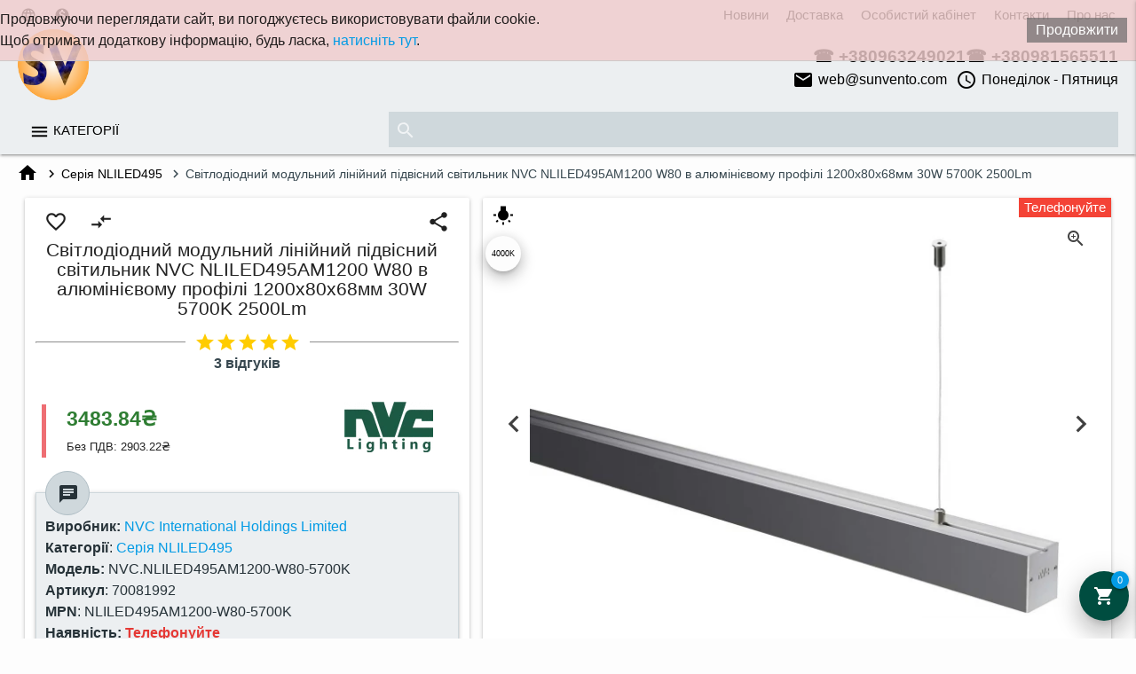

--- FILE ---
content_type: application/javascript
request_url: https://sunvento.com/sw.js
body_size: 1587
content:
//
const STATIC_URLS = [
	//'index.php',
	//'./',
	'./catalog/view/theme/materialize/js/script1.js',
	'./catalog/view/theme/materialize/js/script_moc3.js',
	'./catalog/view/theme/materialize/fonts/material-icons/MaterialIcons-Regular.woff2',
];

//
const STATIC = 'sv_v10';
const RUNTIME = 'rt_v10';

self.addEventListener('install', event => {
	event.waitUntil(
		caches.open(STATIC).then(cache => cache.addAll(STATIC_URLS)).then(self.skipWaiting())
	);
});

// The activate handler takes care of cleaning up old caches.
self.addEventListener('activate', event => {
	const currentCaches = [STATIC, RUNTIME];
	event.waitUntil(
		caches.keys().then(cacheNames => {
			return cacheNames.filter(cacheName => !currentCaches.includes(cacheName));
		}).then(cachesToDelete => {
			return Promise.all(cachesToDelete.map(cacheToDelete => {
				return caches.delete(cacheToDelete);
			}));
		}).then(() => self.clients.claim())
	);
});

self.addEventListener('fetch', event => {
	 // Skip third parties cross-origin requests.
	if (event.request.url.startsWith(self.location.origin) && event.request.method!=="POST") {
		event.respondWith(
			caches.match(event.request).then(cachedResponse => {
				if (cachedResponse) {
					// Check for necessary of updates static
					return cachedResponse;
				}

				return fetch(event.request).then(
					function(response) {
						// Check if we received a valid response
						if(!response || response.status!==200 || response.type!=='basic') {
							return response;
						}
						let pathname = new URL( response.url ).pathname;
						var regexp = /\/[^\.\s]*(\.php)?$/i;
						if( !pathname.match(regexp) ) {
							var responseToCache = response.clone();
							caches.open(RUNTIME).then(
								function (cache) {
									cache.put(event.request, responseToCache);
									//.then(() => {
									//	console.log('Added page to [RUNTIME]:' + responseToCache.url);
									//});
								});
						}
						return response;
					}
				);
			}).catch(() => {
				console.log('Offline!');
				//return caches.match('offline.html');
			})
		);
	}
	//else{
		//console.log('Post or not self!');
	//}
});



--- FILE ---
content_type: image/svg+xml
request_url: https://sunvento.com/image/payment/logo_footer.svg
body_size: 8971
content:
<svg width="135" height="28" viewBox="0 0 135 28" fill="none" xmlns="http://www.w3.org/2000/svg">
<g clip-path="url(#clip0)">
<path fill-rule="evenodd" clip-rule="evenodd" d="M113.213 21.6944L112.904 21.4299C112.154 20.7905 112.022 19.622 112.705 18.8724L120.731 9.70074C121.37 8.95113 122.539 8.81885 123.288 9.50231L123.597 9.76688C124.346 10.4062 124.479 11.5748 123.795 12.3244L115.77 21.496C115.131 22.2456 114.006 22.3338 113.213 21.6944Z" fill="url(#paint0_linear)"/>
<path opacity="0.4" fill-rule="evenodd" clip-rule="evenodd" d="M119.65 11.2882L119.496 11.1118L118.261 12.5228L118.394 12.6772C120.51 14.7937 119.606 16.9323 119.121 17.6819L119.298 17.4835C119.584 17.1528 120.025 16.6457 120.488 16.0945C120.973 15.2567 121.657 13.2724 119.65 11.2882Z" fill="url(#paint1_linear)"/>
<path opacity="0.4" fill-rule="evenodd" clip-rule="evenodd" d="M122.296 14.0441L122.627 13.6693C122.649 13.6252 122.693 13.5811 122.715 13.537C122.362 13.9338 121.987 14.3527 121.635 14.7716C121.899 14.485 122.12 14.2425 122.296 14.0441Z" fill="url(#paint2_radial)"/>
<path fill-rule="evenodd" clip-rule="evenodd" d="M123.839 9.98738L115.814 0.815728C115.175 0.066122 114.006 -0.0661614 113.257 0.617303L112.948 0.88187C112.198 1.52124 112.066 2.68974 112.75 3.43935L119.518 11.1118L119.672 11.2882C121.679 13.2945 120.995 15.2787 120.488 16.1165C120.885 15.6535 121.282 15.1905 121.657 14.7716C122.009 14.3527 122.384 13.9338 122.737 13.537C123.09 13.1401 123.42 12.7653 123.641 12.5228C124.413 11.7732 124.523 10.737 123.839 9.98738Z" fill="url(#paint3_linear)"/>
<path fill-rule="evenodd" clip-rule="evenodd" d="M123.398 21.6944L123.09 21.4299C122.34 20.7905 122.208 19.622 122.891 18.8724L130.916 9.70074C131.556 8.95113 132.724 8.81885 133.474 9.50231L133.783 9.76688C134.532 10.4062 134.665 11.5748 133.981 12.3244L125.956 21.496C125.316 22.2456 124.192 22.3338 123.398 21.6944Z" fill="url(#paint4_linear)"/>
<path opacity="0.4" fill-rule="evenodd" clip-rule="evenodd" d="M129.924 11.1999L129.77 11.0236L128.535 12.4346L128.668 12.5889C130.784 14.7054 129.88 16.844 129.395 17.5936L129.572 17.3952C129.858 17.0645 130.299 16.5574 130.762 16.0062C131.247 15.1684 131.931 13.1842 129.924 11.1999Z" fill="url(#paint5_linear)"/>
<path opacity="0.4" fill-rule="evenodd" clip-rule="evenodd" d="M132.46 14.0441L132.791 13.6693C132.813 13.6252 132.857 13.5811 132.879 13.537C132.526 13.9338 132.151 14.3527 131.798 14.7716C132.063 14.485 132.305 14.2425 132.46 14.0441Z" fill="url(#paint6_radial)"/>
<path fill-rule="evenodd" clip-rule="evenodd" d="M134.003 9.98738L125.978 0.815728C125.339 0.066122 124.17 -0.0661614 123.42 0.617303L123.112 0.88187C122.362 1.52124 122.23 2.68974 122.913 3.43935L129.682 11.1118L129.836 11.2882C131.843 13.2945 131.159 15.2787 130.652 16.1165C131.049 15.6535 131.446 15.1905 131.82 14.7716C132.173 14.3527 132.548 13.9338 132.901 13.537C133.254 13.1401 133.584 12.7653 133.805 12.5228C134.576 11.7732 134.687 10.737 134.003 9.98738Z" fill="url(#paint7_linear)"/>
<path fill-rule="evenodd" clip-rule="evenodd" d="M0.507073 21.6062C0.198412 21.2976 0.0220337 20.8346 0.0220337 20.2613V2.11645C0.0220337 1.52118 0.198412 1.05819 0.573215 0.683383C0.948018 0.30858 1.41101 0.132202 2.00629 0.132202C2.60156 0.132202 3.1307 0.30858 3.48345 0.683383C3.85825 1.05819 4.03463 1.52118 4.03463 2.11645V18.8503H12.6992C13.9338 18.8503 14.5732 19.4015 14.5732 20.4818C14.5732 21.5621 13.9338 22.1133 12.6992 22.1133H1.89605C1.30077 22.1133 0.837782 21.9369 0.507073 21.6062Z" fill="#4B4C4B"/>
<path fill-rule="evenodd" clip-rule="evenodd" d="M17.7039 21.7386C17.3291 21.3638 17.1527 20.8787 17.1527 20.2614V2.09448C17.1527 1.49921 17.3291 1.03621 17.7039 0.661411C18.0787 0.286607 18.5417 0.110229 19.137 0.110229C19.7323 0.110229 20.2614 0.286607 20.6142 0.661411C20.989 1.03621 21.1653 1.49921 21.1653 2.09448V20.2614C21.1653 20.8567 20.989 21.3638 20.6142 21.7386C20.2394 22.1134 19.7543 22.2898 19.137 22.2898C18.5638 22.2898 18.0787 22.1134 17.7039 21.7386Z" fill="#4B4C4B"/>
<path d="M43.7417 25.1338C43.9622 25.5086 44.0945 25.8614 44.0945 26.2362C44.0945 26.6992 43.9181 27.096 43.5433 27.3826C43.1685 27.6692 42.7275 27.8456 42.2425 27.8456C41.8677 27.8456 41.5149 27.7574 41.1842 27.5811C40.8756 27.4047 40.589 27.1401 40.3685 26.8094L38.5606 23.811C38.274 23.3259 37.8992 22.9732 37.4362 22.7527C36.9732 22.5322 36.3779 22.3999 35.6283 22.3999C33.4897 22.3999 31.6598 21.937 30.0945 21.0551C28.5291 20.1291 27.3386 18.8283 26.5008 17.1748C25.663 15.4771 25.2441 13.4929 25.2441 11.244C25.2441 8.97318 25.685 7.01097 26.5008 5.31333C27.3386 3.63774 28.5512 2.359 30.0945 1.43302C31.6598 0.507032 33.4897 0.0881348 35.6283 0.0881348C37.7228 0.0881348 39.5748 0.551127 41.1181 1.43302C42.6834 2.359 43.874 3.65979 44.7118 5.31333C45.5496 6.98892 45.9685 8.97318 45.9685 11.244C45.9685 13.6913 45.4834 15.8299 44.4913 17.5716C43.5212 19.3354 42.1102 20.6141 40.2803 21.4299C41.2283 21.7385 42 22.444 42.6394 23.4803L43.7417 25.1338ZM40.2803 17.1307C41.4047 15.7417 41.9779 13.7574 41.9779 11.1999C41.9779 8.59837 41.4047 6.65821 40.2803 5.26924C39.1559 3.88026 37.6126 3.21884 35.5842 3.21884C33.5559 3.21884 31.9905 3.90231 30.8661 5.26924C29.7417 6.65821 29.1685 8.59837 29.1685 11.1999C29.1685 13.8015 29.7417 15.7417 30.8661 17.1307C31.9905 18.5196 33.5779 19.2031 35.5842 19.2031C37.5905 19.2031 39.1559 18.5196 40.2803 17.1307Z" fill="#4B4C4B"/>
<path d="M50.8189 21.7386C50.444 21.3638 50.2677 20.8787 50.2677 20.2614V2.16064C50.2677 1.56536 50.444 1.10237 50.7968 0.771661C51.1496 0.462999 51.6126 0.286621 52.2078 0.286621H59.8141C62.1511 0.286621 63.959 0.85985 65.2598 2.0504C66.5606 3.19686 67.222 4.8504 67.222 6.94489C67.222 9.03938 66.5606 10.6929 65.2598 11.8614C63.959 13.052 62.1511 13.6252 59.8141 13.6252H54.2803V20.2835C54.2803 20.9228 54.1039 21.4079 53.7291 21.7606C53.3543 22.1354 52.8692 22.3118 52.2519 22.3118C51.6566 22.2898 51.1496 22.1134 50.8189 21.7386ZM59.307 10.5827C62.0409 10.5827 63.4299 9.37009 63.4299 6.98898C63.4299 4.60788 62.0409 3.39528 59.307 3.39528H54.2803V10.5606L59.307 10.5827Z" fill="#4B4C4B"/>
<path d="M88.3213 20.5259C88.3213 20.9889 88.1228 21.3858 87.748 21.7385C87.3732 22.0472 86.9323 22.2236 86.4252 22.2236C86.1165 22.2236 85.7858 22.1354 85.4992 21.959C85.2126 21.7826 84.9701 21.496 84.8157 21.1433L82.9417 16.9984H72.0945L70.2204 21.1433C70.0441 21.5181 69.8236 21.7826 69.537 21.959C69.2504 22.1354 68.9417 22.2236 68.589 22.2236C68.126 22.2236 67.663 22.0472 67.2882 21.7385C66.8913 21.4299 66.7149 21.011 66.7149 20.5259C66.7149 20.2614 66.7811 19.9747 66.8913 19.7102L75.4457 1.34483C75.622 0.947977 75.9086 0.617269 76.3055 0.396796C76.6803 0.176324 77.0772 0.0881348 77.5181 0.0881348C77.959 0.0881348 78.3559 0.198371 78.7307 0.396796C79.1055 0.617269 79.3921 0.92593 79.5905 1.34483L88.1669 19.7102C88.2551 19.9968 88.3213 20.2393 88.3213 20.5259ZM73.4394 13.9118H81.6189L77.5181 4.7401L73.4394 13.9118Z" fill="#4B4C4B"/>
<path fill-rule="evenodd" clip-rule="evenodd" d="M103.754 0.132277C104.217 0.132277 104.636 0.308655 105.011 0.683458C105.386 1.05826 105.562 1.45511 105.562 1.98425C105.562 2.3811 105.408 2.79999 105.099 3.1748L98.0661 11.7512V20.3276C98.0661 20.9669 97.8897 21.452 97.5149 21.8268C97.1401 22.2016 96.6771 22.3559 96.1039 22.3559C95.5086 22.3559 95.0016 22.1795 94.6268 21.8268C94.2519 21.474 94.0756 20.989 94.0756 20.3276V11.7512L87.0866 3.15275C86.7779 2.77795 86.6236 2.3811 86.6236 1.9622C86.6236 1.47716 86.8 1.03621 87.1748 0.661411C87.5496 0.286607 87.9905 0.110229 88.4315 0.110229C88.9606 0.110229 89.3795 0.330702 89.7543 0.793694L96.0819 8.64251L102.387 0.793694C102.762 0.352749 103.225 0.132277 103.754 0.132277Z" fill="#4B4C4B"/>
</g>
<defs>
<linearGradient id="paint0_linear" x1="113.725" y1="18.695" x2="123.192" y2="13.236" gradientUnits="userSpaceOnUse">
<stop stop-color="#1FADC3"/>
<stop offset="0.7072" stop-color="#36B98F"/>
</linearGradient>
<linearGradient id="paint1_linear" x1="119.613" y1="13.6554" x2="120.586" y2="12.8418" gradientUnits="userSpaceOnUse">
<stop stop-color="#123F06" stop-opacity="0"/>
<stop offset="1" stop-color="#123F06"/>
</linearGradient>
<radialGradient id="paint2_radial" cx="0" cy="0" r="1" gradientUnits="userSpaceOnUse" gradientTransform="translate(117.873 15.1902) scale(5.37569 5.37554)">
<stop offset="0.4185" stop-color="#123F06" stop-opacity="0"/>
<stop offset="1" stop-color="#123F06"/>
</radialGradient>
<linearGradient id="paint3_linear" x1="114.118" y1="4.0947" x2="122.65" y2="9.30936" gradientUnits="userSpaceOnUse">
<stop stop-color="#9FDB57"/>
<stop offset="1" stop-color="#71CA5E"/>
</linearGradient>
<linearGradient id="paint4_linear" x1="123.902" y1="18.7015" x2="133.37" y2="13.2425" gradientUnits="userSpaceOnUse">
<stop stop-color="#1FADC3"/>
<stop offset="0.7072" stop-color="#36B98F"/>
</linearGradient>
<linearGradient id="paint5_linear" x1="129.886" y1="13.5684" x2="130.86" y2="12.7548" gradientUnits="userSpaceOnUse">
<stop stop-color="#123F06" stop-opacity="0"/>
<stop offset="1" stop-color="#123F06"/>
</linearGradient>
<radialGradient id="paint6_radial" cx="0" cy="0" r="1" gradientUnits="userSpaceOnUse" gradientTransform="translate(128.047 15.1902) scale(5.3755)">
<stop offset="0.4185" stop-color="#123F06" stop-opacity="0"/>
<stop offset="1" stop-color="#123F06"/>
</radialGradient>
<linearGradient id="paint7_linear" x1="124.286" y1="4.09789" x2="132.818" y2="9.31394" gradientUnits="userSpaceOnUse">
<stop stop-color="#9FDB57"/>
<stop offset="1" stop-color="#71CA5E"/>
</linearGradient>
<clipPath id="clip0">
<rect width="134.488" height="28" fill="white"/>
</clipPath>
</defs>
</svg>


--- FILE ---
content_type: image/svg+xml
request_url: https://sunvento.com/image/payment/new_mc.svg
body_size: 1018
content:
<svg width="46" height="28" viewBox="0 0 46 28" fill="none" xmlns="http://www.w3.org/2000/svg">
<path d="M28.9933 2.99329H16.8589V25.0069H28.9933V2.99329Z" fill="#FF5F00"/>
<path d="M17.6293 14C17.6274 11.8799 18.1033 9.7872 19.0209 7.88026C19.9386 5.97331 21.274 4.30212 22.926 2.9932C20.8802 1.36984 18.4233 0.360297 15.836 0.0799578C13.2487 -0.200381 10.6355 0.259786 8.29508 1.40789C5.95463 2.55598 3.98137 4.34569 2.60084 6.57242C1.2203 8.79915 0.48819 11.3731 0.48819 14C0.48819 16.6269 1.2203 19.2008 2.60084 21.4276C3.98137 23.6543 5.95463 25.444 8.29508 26.5921C10.6355 27.7402 13.2487 28.2004 15.836 27.92C18.4233 27.6397 20.8802 26.6301 22.926 25.0068C21.274 23.6979 19.9386 22.0267 19.0209 20.1197C18.1033 18.2128 17.6274 16.1201 17.6293 14Z" fill="#EB001B"/>
<path d="M45.3628 14C45.3629 16.6269 44.6309 19.2008 43.2505 21.4275C41.87 23.6543 39.8968 25.444 37.5564 26.5921C35.216 27.7402 32.6028 28.2004 30.0156 27.92C27.4284 27.6397 24.9715 26.6302 22.9258 25.0068C24.5763 23.6965 25.9107 22.0251 26.8282 20.1184C27.7457 18.2118 28.2224 16.1197 28.2224 14C28.2224 11.8803 27.7457 9.7882 26.8282 7.88156C25.9107 5.97491 24.5763 4.30345 22.9258 2.99321C24.9715 1.36985 27.4284 0.360291 30.0156 0.0799544C32.6028 -0.200382 35.216 0.259806 37.5564 1.40792C39.8968 2.55603 41.87 4.34574 43.2505 6.57248C44.6309 8.79921 45.3629 11.3731 45.3628 14Z" fill="#F79E1B"/>
<path d="M44.0401 22.6752V22.2245H44.2201V22.1327H43.7617V22.2245H43.9418V22.6752H44.0401ZM44.9301 22.6752V22.1318H44.7896L44.628 22.5056L44.4663 22.1318H44.3257V22.6752H44.4249V22.2653L44.5765 22.6187H44.6794L44.831 22.2644V22.6752H44.9301Z" fill="#F79E1B"/>
</svg>


--- FILE ---
content_type: application/javascript
request_url: https://sunvento.com/catalog/view/theme/materialize/js/script_moc3_2.js
body_size: 3368
content:
/* Initialization OpenCart */
function getURLVar(key) {
	var value = [];
	var query = String(document.location).split('?');
	if (query[1]) {
		var part = query[1].split('&');
		for (i = 0; i < part.length; i++) {
			var data = part[i].split('=');
			if (data[0] && data[1]) {
				value[data[0]] = data[1];
			}
		}
		if (value[key]) {
			return value[key];
		} else {
			return '';
		}
	} else {
		var query = String(document.location.pathname).split('/');

		if (query[query.length - 1]==='cart') {
			value['route'] = 'checkout/cart';
		}

		if (query[query.length - 1]==='checkout') {
			value['route'] = 'checkout/checkout';
		}

		if (value[key]) {
			return value[key];
		} else {
			return '';
		}
	}
}

var buttonCart=$('#cart'),totalCart=$('#cart-total'),modalCartContent=$('#modal-cart-content');
var cart = {
	'add': function(product_id, quantity) {
		$.ajax({
			url: 'index.php?route=checkout/cart/add',
			type: 'post',
			data: 'product_id='+product_id+'&quantity='+(typeof(quantity)!='undefined'?quantity:1),
			dataType: 'json',
			success: function(json){
				if(json['redirect']){location=json['redirect'];}
				if(json['success']){
					//if(typeof(fCartInit)==="undefined")fCartInit='';
					//modalCartContent.load('index.php?route=common/cart/info #modal-cart-list',fCartInit);
					totalCart.html(json['total']);
					if (json['total']>0) {
						buttonCart.addClass('pulse');
						totalCart.addClass('pulse');
					}
					successToast(json['success']);
				}
			},
			error:jsonError
		});
	},
	'update': function(key, quantity) {
		$.ajax({
			url: 'index.php?route=checkout/cart/edit',
			type: 'post',
			data: 'key='+key+'&quantity='+(typeof(quantity)!='undefined'?quantity:1),
			dataType: 'json',
			success: function(json) {
				if(json['success']){
					//if(getURLVar('route')=='checkout/cart' || getURLVar('route')=='checkout/checkout') {
					//	location = 'index.php?route=checkout/cart';
					//}
					totalCart.html(json['total']);
					if (json['total']>0) {
						buttonCart.addClass('pulse');
						totalCart.addClass('pulse');
					} else {
						buttonCart.removeClass('pulse');
						totalCart.removeClass('pulse');
					}
					successToast(json['success']);
				}
			},
			error:jsonError
		});
	},
	'remove': function(key, product_id, quantity, message, cancel) {
		$.ajax({
			url: 'index.php?route=checkout/cart/remove',
			type: 'post',
			data: 'key=' + key,
			dataType: 'json',
			success: function(json) {
				totalCart.html(json['total']);
				if (json['total']==0) {
					buttonCart.removeClass('pulse');
					totalCart.removeClass('pulse');
				}
			},
			error:jsonError
		});
	}
}

var voucher = {
	'add': function() {},
	'remove': function(key) {
		$.ajax({
			url: 'index.php?route=checkout/cart/remove',
			type: 'post',
			data: 'key=' + key,
			dataType: 'json',
			success: function(json) {
				modalCartContent.load('index.php?route=common/cart/info #modal-cart-list');
				if (json['total'] == 0) {
					buttonCart.removeClass('pulse');
					totalCart.removeClass('pulse');
				}
				totalCart.html(json['total']);
			},
			error:jsonError
		});
	}
}
var wishlist = {
	'add': function(product_id) {
		$.ajax({
			url: 'index.php?route=account/wishlist/add',
			type: 'post',
			data: 'product_id=' + product_id,
			dataType: 'json',
			success: function(json) {
				if (json['redirect']) {
					location = json['redirect'];
				}
				if (json['success']) {
					infoToast(json['success']);
				}
				$('#wishlist-total span').html(json['total']);
				$('#wishlist-total').attr('title', json['total']);
			},
			error: jsonError
		});
	},
	'remove': function() {
	}
}
var compare = {
	'add': function(product_id) {
		$.ajax({
			url: 'index.php?route=product/compare/add',
			type: 'post',
			data: 'product_id=' + product_id,
			dataType: 'json',
			success: function(json) {
				if (json['success']) {
					successToast(json['success']);
					$('#compare-btn').removeClass('scale-out');
					$('#compare-total').html(json['total']);
				}
			},
			error: jsonError
		});
	},
	'remove': function() {
	}
}

$(document).ready(function() {

	var collapsible_m = M.Collapsible.init(document.querySelectorAll('.collapsible'));
	var collapsibleExpandable_m = M.Collapsible.init(document.querySelectorAll('.collapsible.expandable'),{accordion: false});
	var tabs_m = M.Tabs.init(document.querySelectorAll('.tabs'));
	var modal_m = M.Modal.init(document.querySelectorAll('.modal'));


	//M.updateTextFields();
	//M.textareaAutoResize();
	//M.Tooltip.init(document.querySelectorAll('.tooltipped'));

	var btnSideMenu=$('#btn-side-menu'), sideMenu=$('#slide-out');
	//var	dropdownLk=$('#dropdown-lk'), categoryDropdown=$('#main-dd-nav');

	btnSideMenu.on('click', function() {
		//sideMenu.sidenav();
		M.Sidenav.init(document.querySelector('#slide-out'));
		sideMenu.load('index.php?route=extension/materialize/common/sidenav');
	});

	/* Back to top */
	var offset = 300,
		scrollTopDuration = 700,
		backToTop = $('#back-to-top');

	$(window).scroll(function(){
		$(this).scrollTop() > offset ? backToTop.removeClass('scale-out') : backToTop.addClass('scale-out');
	});

	backToTop.on('click', function(event){
		event.preventDefault();
		$('body,html').animate({scrollTop:0}, scrollTopDuration);
	});

	// Global site search
	var inputSearchHeader = $('#input-search');

	inputSearchHeader.parent().find('label').on('click', function() {
		var url=$('base').attr('href') + 'index.php?route=product/search',
			value=inputSearchHeader.val();
		if(value){
			url+='&search='+encodeURIComponent(value);
		}
		location = url;
	});

	inputSearchHeader.on('keydown', function(e) {
		if(e.keyCode===13) {
			inputSearchHeader.parent().find('label').trigger('click');
		}
	});

	// Clear search form
	var searchClear = $('.search-buttons__clear');
	searchClear.click(function() {searchClear.parent().find('input').val('');});

	/* Gif image */
	$('.gifplay').each(function(el) {
		el += 1;
		var gifPlayImage = $(this).find('.gifplay-image'),
			gifSrc = $(this).find(gifPlayImage).attr('data-src'),
			gifData = $(this).find(gifPlayImage).attr('data-gif'),
			gifPreloader = '<div class="gifplay-preloader-wrapper z-depth-5"><div class="preloader-wrapper active"><div class="spinner-layer spinner-blue"><div class="circle-clipper left"><div class="circle"></div></div><div class="gap-patch"><div class="circle"></div></div><div class="circle-clipper right"><div class="circle"></div></div></div><div class="spinner-layer spinner-red"><div class="circle-clipper left"><div class="circle"></div></div><div class="gap-patch"><div class="circle"></div></div><div class="circle-clipper right"><div class="circle"></div></div></div><div class="spinner-layer spinner-yellow"><div class="circle-clipper left"><div class="circle"></div></div><div class="gap-patch"><div class="circle"></div></div><div class="circle-clipper right"><div class="circle"></div></div></div><div class="spinner-layer spinner-green"><div class="circle-clipper left"><div class="circle"></div></div><div class="gap-patch"><div class="circle"></div></div><div class="circle-clipper right"><div class="circle"></div></div></div></div></div>';

		gifPlayImage.after('<div class="gifplay-button transition scale waves-effect waves-circle waves-darken z-depth-5"></div>')
		var gifPlayButton = $(this).find('.gifplay-button');
		gifPlayButton.click(function() {
			gifPlayImage.attr('src', gifData);
			gifPlayButton.hide();
			gifPlayButton.after(gifPreloader);
			gifPlayImage.on('load', function() {
				$('.gifplay-preloader-wrapper').remove();
			});
			gifPlayImage.addClass('activator');
		});
		gifPlayImage.click(function() {
			gifPlayImage.attr('src', gifSrc);
			gifPlayButton.show();
			gifPlayImage.removeClass('activator');
		});
	});

	// Checkout
	$(document).on('keydown', '#collapse-checkout-option input[name=\'email\'], #collapse-checkout-option input[name=\'password\']', function(e) {
		if (e.keyCode === 13) {
			$('#collapse-checkout-option #button-login').trigger('click');
		}
	});
	// Autocomplete
	$.fn.autocomplete = function(option) {
		return this.each(function() {
			this.timer = null;
			this.items = new Array();

			$.extend(this, option);
			$(this).attr('autocomplete', 'off');
			// Focus
			$(this).on('focus', function() {
				this.request();
			});
			// Blur
			$(this).on('blur', function() {
				setTimeout(function(object) {
					object.hide();
				}, 200, this);
			});
			// Keydown
			$(this).on('keydown', function(event) {
				switch(event.keyCode) {
					case 27: // escape
						this.hide();
						break;
					default:
						this.request();
						break;
				}
			});
			// Click
			this.click = function(event) {
				event.preventDefault();
				value = $(event.target).parent().attr('data-value');
				if (value && this.items[value]) {
					this.select(this.items[value]);
				}
			}
			// Show
			this.show = function() {
				$(this).siblings('.autocomplete-content.dropdown-content').css({
					'opacity': '1',
					'display': 'block',
					'max-height': '50vh',
					'overflow-y': 'auto !important'
				});
			}
			// Hide
			this.hide = function() {
				$(this).siblings('.autocomplete-content.dropdown-content').css({
					'opacity': '0',
					'display': 'none'
				});
			}
			// Request
			this.request = function() {
				clearTimeout(this.timer);

				this.timer = setTimeout(function(object) {
					object.source($(object).val(), $.proxy(object.response, object));
				}, 200, this);
			}
			// Response
			this.response = function(json) {
				html = '';
				if (json.length) {
					for (i = 0; i < json.length; i++) {
						this.items[json[i]['value']] = json[i];
					}
					for (i = 0; i < json.length; i++) {
						if (!json[i]['category']) {
							html += '<li class="waves-effect" data-value="' + json[i]['value'] + '">' + json[i]['img'] + '<span>' + json[i]['label'] + '</span></li>';
						}
					}
					// Get all the ones with a categories
					var category = new Array();
					for (i = 0; i < json.length; i++) {
						if (json[i]['category']) {
							if (!category[json[i]['category']]) {
								category[json[i]['category']] = new Array();
								category[json[i]['category']]['name'] = json[i]['category'];
								category[json[i]['category']]['item'] = new Array();
							}
							category[json[i]['category']]['item'].push(json[i]);
						}
					}
					for (i in category) {
						html += '<li class="dropdown-header">' + category[i]['name'] + '</li>';
						for (j = 0; j < category[i]['item'].length; j++) {
							html += '<li data-value="' + category[i]['item'][j]['value'] + '"><a href="#">&nbsp;&nbsp;&nbsp;' + category[i]['item'][j]['label'] + '</a></li>';
						}
					}
				}
				if (html) {
					this.show();
				} else {
					this.hide();
				}
				$(this).siblings('.autocomplete-content.dropdown-content').html(html);
			}
			$(this).after('<ul class="autocomplete-content dropdown-content"></ul>');
			$(this).siblings('.autocomplete-content.dropdown-content').delegate('span', 'click', $.proxy(this.click, this));
		});
	}

	$(document).delegate('.agree', 'click', function(e) {
		e.preventDefault();
		$('#modal-agree').remove();
		var element = this;
		$.ajax({
			url: $(element).attr('href'),
			type: 'get',
			dataType: 'html',
			success: function(data) {
				html  = '<div id="modal-agree" class="modal">';
				html += 	'<div class="modal-content">';
				html += 		'<i class="material-icons modal-action modal-close waves-effect waves-circle close-icon">close</i>';
				html += 		'<h4>' + $(element).text() + '</h4>';
				html += 		'<p>' + data + '</p>';
				html +=		'</div>';
				html += '</div>';
				$('body').append(html);
				$('#modal-agree').modal();
				$('#modal-agree').modal('open');
			}
		});
	});

	// ToDo: SV_ADDED
	if( typeof(jquery_ready_fn)!=="undefined" ) {
		jquery_ready = 1;
		for (var i = 0; i < jquery_ready_fn.length; i++) {
			jquery_ready_fn[i].call();
		}
		jquery_ready_fn = [];
	}
});
function copyToClipboard(text) {
	var $temp=$("<input>");
	$("body").append($temp);
	$temp.val(text).select();
	document.execCommand("copy");
	$temp.remove();
}
function jsonError(xhr,ajaxOptions,thrownError) {
	alert(thrownError+"\r\n"+xhr.statusText+"\r\n"+xhr.responseText);
}
function errorToast(str){
	M.toast({html:'<span><i class="material-icons left">warning</i>'+str+'</span>',classes:'toast-warning'},4000);
}
function successToast(str){
	M.toast({html:'<span><i class="material-icons left">check</i>'+str+'</span>',classes:'toast-success'});
}
function infoToast(str){
	M.toast({html:'<span><i class="material-icons left">info</i>'+str+'</span>', classes:'toast-info'});
}
function OnMouseInThumb(that){
	let highlightedItems = that.querySelectorAll(".action-scale-in-out");
	highlightedItems.forEach(function(userItem) {
		if(userItem.classList.contains("scale-out")) {
			userItem.classList.remove("scale-out");
			userItem.classList.add("scale-in");
		}
	});
}
function OnMouseOutThumb(that){
	let highlightedItems = that.querySelectorAll(".action-scale-in-out");
	highlightedItems.forEach(function(userItem) {
		if(userItem.classList.contains("scale-in")) {
			userItem.classList.remove("scale-in");
			userItem.classList.add("scale-out");
		}
	});
}

